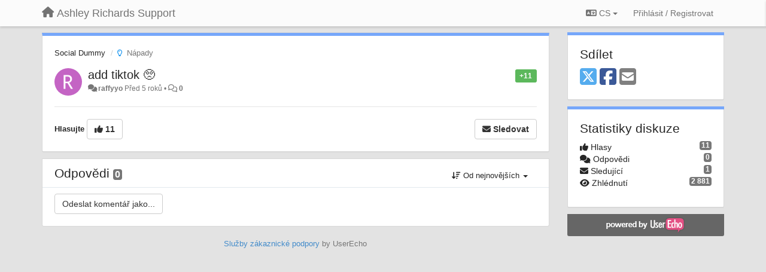

--- FILE ---
content_type: text/html; charset=utf-8
request_url: https://arsupport.userecho.com/communities/1/topics/2466-add-tiktok?lang=cs
body_size: 11525
content:
<!DOCTYPE html>
<html lang="cs" dir="ltr">
  <head>
    <meta charset="utf-8">
    <meta http-equiv="X-UA-Compatible" content="IE=edge">

    
    <meta name="viewport" content="width=device-width, initial-scale=1.0" />    

    <meta name="description" content="
  
">
    <meta name="author" content="">
    <meta name="apple-mobile-web-app-capable" content="yes">

    <title>
  add tiktok 🥺 / Social Dummy / Ashley Richards Support
</title>
    
  
  <meta name="title" content="add tiktok 🥺 / Social Dummy / Ashley Richards Support" />
  


    
    <link rel="canonical" href="https://arsupport.userecho.com/communities/1/topics/2466-add-tiktok"/>
    

    

    
    <link rel="apple-touch-icon" href="https://userecho.com/s/assets/img/new/ios-icon-152.png">
    

    


<script>
var initqueue = [];
var interface_mode = '';
var _uls_ls=(new Date()).getTime();
if (typeof __subfolder == 'undefined') var __subfolder='';

var _ue_globals=[];
_ue_globals['is_staff'] = false;
_ue_globals['lang_code'] = 'cs';
_ue_globals['lang_direction'] = 'ltr';
_ue_globals['datepicker_lang_code'] = 'cs';
_ue_globals['max_image_upload_size'] = 5242880;
_ue_globals['max_file_upload_size'] = 20971520;



_ue_globals['redactor_file_upload'] = false;

_ue_globals['redactor_ueactions'] = false;
_ue_globals['redactor_ue_ai'] = false;





function _checkYT(img){
	if(img.naturalHeight <= 90){
		var path = img.src;
		var altpath = path.replace('/maxresdefault.webp','/hqdefault.jpg').replace('/vi_webp/','/vi/');
		if (altpath != path){
			img.src = altpath;
		}
	}
}
</script>





    
    
    

    
    

    <link rel="stylesheet" href="/s/compress/css/output.3820a72a670e.css" type="text/css">

    

    <!-- HTML5 shim and Respond.js IE8 support of HTML5 elements and media queries -->
    <!--[if lt IE 9]>
      <script src="https://oss.maxcdn.com/libs/html5shiv/3.7.0/html5shiv.js"></script>
      <script src="https://oss.maxcdn.com/libs/respond.js/1.4.2/respond.min.js"></script>
    <![endif]-->

    



<style>

body {




}

/* Dashboard background color */


body {background-color: #E3E3E3;}

.module.module-topiclist .module-body {
  background-color: #E3E3E3;
}

/* Modules background color */
.panel {
background-color: #ffffff;
}

.ue_project_item {
background-color: #ffffff;
}

.module .module-body {
background-color: #ffffff;
}

.ue-content {
background-color: #ffffff;
}

.modal-content {
background-color: #ffffff;
}

.module-nav {
background-color: #ffffff;
}

.module-search .results-pane, .result-info {
background-color: #ffffff;
}

.module-topiclist .topic-item {
    background-color: #ffffff;
}

.module-topiclist .top-section {
    background-color: #ffffff;
    }

.module-topiclist .bottom-section {
    background-color: #ffffff;
    }

.navbar-nav .open .dropdown-menu {
    background-color: #ffffff;
}

.popover-title {
background-color: #f5f5f5;
}

.module-topiclist .tabbed ul.nav-pills, .module-topiclist .tabbed ul#tabs li.active a{
    background-color: #ffffff;
    color:#262626;
}


.dropdown-menu>li>a:hover, .btn-canned-response-dropdown .dropdown-menu>li>div.topic-item:hover {
 background-color: #ffffff;
}

/* Modules border color */

.panel-default {
border-color: #d8d8d8;
}

.ue-content table td {
border-color: #d8d8d8;
}

.ue-content table thead td {
    border-bottom: 3px solid #d8d8d8 !important;
}

.ue-content a.i_item_file:before{
    color: rgba(38,38,38,0.5) !important;
}

.module .module-body {
	border-color: #d8d8d8
}

.module {
    border-color: #d8d8d8
}

.form-control {
	border-color: #d8d8d8
}

.redactor-layer {
border-color: #d8d8d8
}

.admin-post-features {
border-bottom: 1px solid #d8d8d8;
}

.modal-header {
border-bottom: 1px solid #d8d8d8;
}

.modal-footer {
border-top: 1px solid #d8d8d8;
}

/*
.topic-solution {
border-color: #d8d8d8;
}
*/

/* Modules lighter color */



.bs-callout-info {
background-color: #f5f5f5;
}


.module-team h3 {
border-bottom: solid 1px #f5f5f5;
}

.comment-private {
background-color: #f5f5f5;
}

.comment-private .ue-content {
background-color: #f5f5f5;
}


.popover-content {
background-color: #ffffff;
}

.ue_project_item > div:first-child {
background-color: #f5f5f5;
}


.table-striped>tbody>tr:nth-child(odd)>td, .table-striped>tbody>tr:nth-child(odd)>th {
background-color: #f5f5f5;
}

.module .module-body .well {
background-color: #f5f5f5;
border-color:#d8d8d8;
}

.pagination>li>a, .pagination>li>span {
background-color: #f5f5f5;
border-color:#d8d8d8;
color:#262626;
}

.nav>li>a:hover, .nav>li>a:focus {
background-color: #f5f5f5;
}

.dropdown-menu {
background-color: #f5f5f5;
}

.dropdown-menu>li>a, .dropdown-menu>li>a:hover {
color:#262626;
}

.nav .open>a, .nav .open>a:hover, .nav .open>a:focus {
background-color: #f5f5f5;
}

.form-control {
background-color: #f5f5f5;
}

.form-control[disabled], .form-control[readonly], fieldset[disabled] .form-control{
background-color: #f5f5f5;
}

.editor-simulator {
  background: #f5f5f5;
  border: 1px solid #d8d8d8;
}

.redactor-layer {
    background-color: #f5f5f5;
}

/*
.redactor-box.redactor-styles-on {
  background-color: #ffffff;
}
*/
/*
body .redactor-box .ue-editor {
  background-color: #ffffff;
}*/
/*
.topic-solution {
background-color: #f5f5f5;
}
*/

/* Badge color */
.badge {
background-color: #
}

/* Font color */
.module-team .staff .username a {
    color:#262626;
}

.module-team .item-username a {
    color:#262626;
}

.ue_project_stats {
    color:#262626;
}


body, .module a,.widget .close  {
	color:#262626;
}

.user-mini-profile a {
    color:#262626;
}


.redactor-dropdown a {
    color: black;
}

.topic-header, .topic-item .topic-header a{
    color:#262626;
}


.form-control, .close {
    color:#262626;
}

.module-topiclist .topic-item:hover {
border-left: solid 4px rgba(38,38,38,0.5);
border-right: solid 4px rgba(38,38,38,0.5);
}


.comment-item:hover {
/*border-left: solid 4px rgba(38,38,38,0.5);
border-right: solid 4px rgba(38,38,38,0.5);
*/

background-color: rgba(245,245,245,0.8);
}

.frontend .navbar-fixed-top .dropdown-menu a {
    color:#262626;
}

/* Light font color */
.module-team .staff .title {
color: #7A7A7A;
}

.module-team .item-rating {
color: #7A7A7A;
}

/* Links color */
a {
color: #428bca;
}

.ue-content a {
color: #428bca;
}
.ue-content blockquote{
color:#262626;
}
.ue-content pre {
color:#262626;
background-color: #f5f5f5;
border-color: #d8d8d8;
word-break: keep-all;
}

.module-stats-topics h4 {
color: #428bca;
}

/* Navigation bar background color */
.frontend .navbar-fixed-top {
background-color: #fbfbfb;
}

.frontend .navbar-fixed-top .btn-default {
background-color: #fbfbfb;
}

.frontend .navbar {
border-color:#7F7F7F;
}

.frontend .navbar .nav>li>a:hover, .nav>li>a:focus {
background-color: #fbfbfb;
}

.frontend .navbar-fixed-top .nav .open>a,.frontend .navbar-fixed-top .nav .open>a:hover,.frontend .navbar-fixed-top .nav .open>a:focus {
background-color: #fbfbfb;
}

/* Navigation bar text color */
.frontend .navbar-fixed-top a, .frontend .navbar .nav > li > a {
color: #737373;
}

/* input group addons */
.input-group-addon {
background-color: #f5f5f5;
color: #262626;
border-color: #d8d8d8;
}

/*
.powered-by-ue-visibility .module-body {
background-color: #f5f5f5;
}
*/

.module-topiclist .topic-item.new-for-user,
.module-topiclist .topic-item.new-for-user .ue-content {
    background-color: #F2F5A9;
}




.module-categories ul > li.selected, .module-forums ul > li.selected, .module-user-profile-menu ul > li.selected{
background-color: rgba(245,245,245,0.8);
}














.powered-by-ue-visibility,
body .module.powered-by-ue-visibility,
body .module.powered-by-ue-visibility .module-body,
body .module.powered-by-ue-visibility .module-body a,
body .module.powered-by-ue-visibility .module-body a img{
    display: block !important;
    visibility: visible !important;
}
body .module.powered-by-ue-visibility .module-body a img{
    margin:auto;
}



</style>


    <link rel="shortcut icon" href="/s/images/favicon.ico" />



    
  </head>

<body class="frontend theme-default 
  dashboard layout-right-sidebar view-topic
" 
  data-forum-id='1'
>







    <div class="navbar navbar-fixed-top" role="navigation">
      <div class="container">

        


        <div class="navbar-header">
          <a class="navbar-brand" href="/"><i class="fas fa-home"></i><span class="hidden-sm placeholder"> Ashley Richards Support</span></a>
        </div>

        <div class="collapse2 navbar-collapse2">
          <ul class="nav navbar-nav hidden-xs">
            
              
              
              
              
              
            

            

            
          </ul>


        
        <button type="button" class="btn btn-default pull-right nav-button visible-xs offcanvas-toggle" data-toggle="offcanvas" aria-label="Menu"><i class="fas fa-bars"></i></button>
        
        
        <ul class="nav nav-right hidden-xs">
          



  
  <li class="dropdown light only-icon language-selector">
    <a class="dropdown-toggle btn btn-default" data-toggle="dropdown" href="#">
      <i class="fas fa-language hidden-xs"></i> CS <b class="caret"></b>
    </a>
    <ul class="dropdown-menu pull-right">
      
        <li dir="ltr" onclick="$(this).find('a').click();"><a href="/communities/1/topics/2466-add-tiktok?lang=en">English (EN)</a></li>
      
        <li dir="ltr" onclick="$(this).find('a').click();"><a href="/communities/1/topics/2466-add-tiktok?lang=ru">Русский (RU)</a></li>
      
        <li dir="ltr" onclick="$(this).find('a').click();"><a href="/communities/1/topics/2466-add-tiktok?lang=es">Español (ES)</a></li>
      
        <li dir="ltr" onclick="$(this).find('a').click();"><a href="/communities/1/topics/2466-add-tiktok?lang=fr">Français (FR)</a></li>
      
        <li dir="ltr" onclick="$(this).find('a').click();"><a href="/communities/1/topics/2466-add-tiktok?lang=de">Deutsch (DE)</a></li>
      
        <li dir="ltr" onclick="$(this).find('a').click();"><a href="/communities/1/topics/2466-add-tiktok?lang=nl">Nederlands (NL)</a></li>
      
        <li dir="ltr" onclick="$(this).find('a').click();"><a href="/communities/1/topics/2466-add-tiktok?lang=pt-br">Português (Brasil) (PT-BR)</a></li>
      
        <li dir="ltr" onclick="$(this).find('a').click();"><a href="/communities/1/topics/2466-add-tiktok?lang=uk">‪Українська‬ (UK)</a></li>
      
        <li dir="ltr" onclick="$(this).find('a').click();"><a href="/communities/1/topics/2466-add-tiktok?lang=cs">Čeština (CS)</a></li>
      
        <li dir="ltr" onclick="$(this).find('a').click();"><a href="/communities/1/topics/2466-add-tiktok?lang=da">Dansk (DA)</a></li>
      
        <li dir="ltr" onclick="$(this).find('a').click();"><a href="/communities/1/topics/2466-add-tiktok?lang=fi">Suomi (FI)</a></li>
      
        <li dir="ltr" onclick="$(this).find('a').click();"><a href="/communities/1/topics/2466-add-tiktok?lang=it">Italiano (IT)</a></li>
      
        <li dir="ltr" onclick="$(this).find('a').click();"><a href="/communities/1/topics/2466-add-tiktok?lang=pl">Polski (PL)</a></li>
      
        <li dir="ltr" onclick="$(this).find('a').click();"><a href="/communities/1/topics/2466-add-tiktok?lang=nb">Norsk (Bokmål) (NB)</a></li>
      
        <li style="text-align:right" onclick="$(this).find('a').click();"><a href="/communities/1/topics/2466-add-tiktok?lang=he">עברית  (HE)</a></li>
      
        <li dir="ltr" onclick="$(this).find('a').click();"><a href="/communities/1/topics/2466-add-tiktok?lang=ar">العربيّة  (AR)</a></li>
      
    </ul>
  </li>




  
    <li class="link-signin"><a href="#" class="btn btn-default" onclick="showSigninPanel();return false;" aria-label="Přihlásit / Registrovat"><span class="visible-xs visible-sm"><i style="padding-left: 3px;padding-right: 3px;" class="fas fa-sign-in-alt"></i></span><span class="hidden-xs hidden-sm">Přihlásit / Registrovat</span></a></li>
  




<script>
function extractFullDomain(url){
	var location_array = url.split('/');
	var domain = "";
	for (i = 0; i < 3; i++) { 
    	domain += location_array[i];
    	if (i < 2) {
    		domain += "/";
    	}
	}
	return domain;
}
function showSigninPanel(locResult){
	
		params='';if (locResult) params = '?local_result='+escape(locResult);
		
		ue_modal({'src':'/dialog/signin/'+params, 'max-width':'500px', callback: function () {ueTriggerEvent(window, 'uesigninpopuploaded');}});
	
}



</script>


         </ul>
         


        </div><!-- /.nav-collapse -->


      </div><!-- /.container -->
    </div><!-- /.navbar -->

<div class="navbar-offcanvas">
<button class="btn btn-default back-button" data-toggle="offcanvas" aria-label="Menu"><i class="fas fa-chevron-right"></i></button>

<ul class="nav user-menu">
  



  
  <li class="dropdown light only-icon language-selector">
    <a class="dropdown-toggle btn btn-default" data-toggle="dropdown" href="#">
      <i class="fas fa-language hidden-xs"></i> CS <b class="caret"></b>
    </a>
    <ul class="dropdown-menu pull-right">
      
        <li dir="ltr" onclick="$(this).find('a').click();"><a href="/communities/1/topics/2466-add-tiktok?lang=en">English (EN)</a></li>
      
        <li dir="ltr" onclick="$(this).find('a').click();"><a href="/communities/1/topics/2466-add-tiktok?lang=ru">Русский (RU)</a></li>
      
        <li dir="ltr" onclick="$(this).find('a').click();"><a href="/communities/1/topics/2466-add-tiktok?lang=es">Español (ES)</a></li>
      
        <li dir="ltr" onclick="$(this).find('a').click();"><a href="/communities/1/topics/2466-add-tiktok?lang=fr">Français (FR)</a></li>
      
        <li dir="ltr" onclick="$(this).find('a').click();"><a href="/communities/1/topics/2466-add-tiktok?lang=de">Deutsch (DE)</a></li>
      
        <li dir="ltr" onclick="$(this).find('a').click();"><a href="/communities/1/topics/2466-add-tiktok?lang=nl">Nederlands (NL)</a></li>
      
        <li dir="ltr" onclick="$(this).find('a').click();"><a href="/communities/1/topics/2466-add-tiktok?lang=pt-br">Português (Brasil) (PT-BR)</a></li>
      
        <li dir="ltr" onclick="$(this).find('a').click();"><a href="/communities/1/topics/2466-add-tiktok?lang=uk">‪Українська‬ (UK)</a></li>
      
        <li dir="ltr" onclick="$(this).find('a').click();"><a href="/communities/1/topics/2466-add-tiktok?lang=cs">Čeština (CS)</a></li>
      
        <li dir="ltr" onclick="$(this).find('a').click();"><a href="/communities/1/topics/2466-add-tiktok?lang=da">Dansk (DA)</a></li>
      
        <li dir="ltr" onclick="$(this).find('a').click();"><a href="/communities/1/topics/2466-add-tiktok?lang=fi">Suomi (FI)</a></li>
      
        <li dir="ltr" onclick="$(this).find('a').click();"><a href="/communities/1/topics/2466-add-tiktok?lang=it">Italiano (IT)</a></li>
      
        <li dir="ltr" onclick="$(this).find('a').click();"><a href="/communities/1/topics/2466-add-tiktok?lang=pl">Polski (PL)</a></li>
      
        <li dir="ltr" onclick="$(this).find('a').click();"><a href="/communities/1/topics/2466-add-tiktok?lang=nb">Norsk (Bokmål) (NB)</a></li>
      
        <li style="text-align:right" onclick="$(this).find('a').click();"><a href="/communities/1/topics/2466-add-tiktok?lang=he">עברית  (HE)</a></li>
      
        <li dir="ltr" onclick="$(this).find('a').click();"><a href="/communities/1/topics/2466-add-tiktok?lang=ar">العربيّة  (AR)</a></li>
      
    </ul>
  </li>




  
    <li class="link-signin"><a href="#" class="btn btn-default" onclick="showSigninPanel();return false;" aria-label="Přihlásit / Registrovat"><span class="visible-xs visible-sm"><i style="padding-left: 3px;padding-right: 3px;" class="fas fa-sign-in-alt"></i></span><span class="hidden-xs hidden-sm">Přihlásit / Registrovat</span></a></li>
  




<script>
function extractFullDomain(url){
	var location_array = url.split('/');
	var domain = "";
	for (i = 0; i < 3; i++) { 
    	domain += location_array[i];
    	if (i < 2) {
    		domain += "/";
    	}
	}
	return domain;
}
function showSigninPanel(locResult){
	
		params='';if (locResult) params = '?local_result='+escape(locResult);
		
		ue_modal({'src':'/dialog/signin/'+params, 'max-width':'500px', callback: function () {ueTriggerEvent(window, 'uesigninpopuploaded');}});
	
}



</script>


</ul>

</div>





<div id="wrap">

    <div class="container">
      

      
      <div id="content-wrapper" class="row row-offcanvas row-offcanvas-right">




        <!-- main -->
        <div class="main-content col-xs-12 col-sm-8 col-md-9">
          <div class="row">
            
  
    


   <div id="module_42" class="module module-topic" >
       	




<div class="topic-container">








<!-- Topic item -->
<div id="topic-2466" data-topic-mode="full" data-topic-id="2466" data-forum-id="1" class="topic-item topic-item-full">

<div class="module-body">



<ol class="breadcrumb" style="margin-bottom:0px;">

  <li><a href="/communities/1-social-dummy">Social Dummy</a></li>

  <li class="active"><span class="topic-type-image" title="Nápady">

<i class="fa-fw far fa-lightbulb" style="font-size:12px;color:#1494f0;"></i>

Nápady</span></li>
</ol>





<div class="topic-avatar">
<img class="avatar ajax-popover clickable" onclick="window.open('/users/1547-raffyyo/topics/')" style="height:46px;width:46px;background-color:#C464C4;" src="https://cdn.userecho.com/characters/114.png?1" data-popover-class="mini-profile" data-popover-object-id="1547" data-popover-url="/dialog/user/1547/mini-profile/" alt=""/>

</div>







<div class="topic-votes pull-right">
        <span  data-toggle="tooltip" title="11 hlasů"  class="label label-success">+11</span>
</div>








    
    
    <div class="topic-status topic-status-1">
        
        
        <span class="label label-sm" style="background-color:#999999"></span>
        
        
    </div>
    
    
    

    


    <ul class="topic-actions" data-topic-id="2466">
        
            
        
    </ul>
    

    

    


    
    
    <h1 class="topic-header"><a href='/communities/1/topics/2466-add-tiktok' target='_self'>add tiktok 🥺</a></h1>
    
    
    


    
    <div class="topic-details">
        <i class="fa-fw fas fa-comments icon-source" title="skrze Forum" data-html="true" rel="tooltip"></i><a class="ajax-popover" href="/users/1547-raffyyo/topics/" data-popover-class="mini-profile" data-popover-object-id="1547" data-popover-url="/dialog/user/1547/mini-profile/">raffyyo</a> <span class="date-created" data-toggle="tooltip" title="3. září 2020 20:44">Před 5 roků </span>


        
        •
        
            
        

        <span class="topic-comment-count">
            <i class="far fa-comments"></i> <a href='/communities/1/topics/2466-add-tiktok' target='_self'>0</a>
        </span>

        <span id="fb2466performer"></span>

        

        

    </div>
    


    


    
	<div class="topic-text ue-content"><div></div><div class="gradientback"></div></div>

	

	

    

    

	


	

	<!-- voting & follow -->
	
    


  <!-- voting & follow -->
  <div class="actions-bar">
  <div style="display:none"><input type="hidden" name="csrfmiddlewaretoken" value="9sD0WVbCQUahHoIKSPdxtg037DuGoP07IbfoJR2Uy3GpwAWaVUrWZ6qwVcskbgKq"></div>
  
    <span class="vote-text hidden-xs">Hlasujte</span>

    

      

        <button data-action="vote" data-toggle="tooltip" title="+1 pro tuto diskuzi" data-vote-value="1" data-loading-text="<i class='fas fa-sync fa-spin'></i>" class="btn btn-default"><i class="fas fa-thumbs-up"></i> <span>11</span></button>

      

    
    
    <button data-action="vote" data-toggle="tooltip" title="Odebrat můj hlas pro tuto diskuzi" data-loading-text="<i class='fas fa-sync fa-spin'></i>" class="btn btn-default" style="font-weight:normal;display:none" data-vote-value="0">Zpět</button>

    
  
  


  <button  class="btn btn-default pull-right btn-follow" data-toggle="tooltip" data-follow-text="Sledovat" data-following-text="Sledováno" title="Jakmile někde odpoví v této diskuzi, odešleme Vám email s podrobnostmi" data-loading-text="<i class='fas fa-sync fa-spin'></i>" data-object-type="topic" data-object-id="2466" data-action="follow"><i class="fas fa-envelope"></i> <span>Sledovat</span></button>

  </div>
    


    <!-- voting for kb -->
    
    

    
    

    
    

    
    

    </div>


    
    
    

    
    
    
    
    
    

</div>


</div>


   </div>





<!-- comments -->
	<div class="module module-comments">
        <div class="module-body">

    <ul class="nav nav-pills">
    <li>

	<div class="text-21">

    
        
        Odpovědi <span class="label label-default" style="padding: 0px 3px 1px 3px;" id="count">0</span>
        

        
    

    </div>

    </li>

    <li id="dropdown-sort" class="dropdown pull-right" data-toggle="tooltip" title="" data-original-title="Zvolte způsob řazení komentářů">
    <a role="button" id="sort-combo-link" direction="down" class="dropdown-toggle" data-toggle="dropdown">

    <i class="fas fa-sort-amount-down"></i>
    Od nejnovějších <b class="caret"></b></a>
    <ul class="dropdown-menu pull-right">
        <li data-action='reply-change-order' data-direction='down'><a href="#">Od nejnovějších</a></li>
        <li data-action='reply-change-order' data-direction='up'><a href="#">Od nejstarších</a></li>
    </ul>
    </li>

    </ul>


	



		

		<div class="comments-list" data-comments-order="down" data-topic-id="2466">
			
		</div>

		

		

		<!-- comment template -->
		<div id="comment-template" data-topic-id="2466" class="comment-item" style="display:none">

			
				
				<div><input data-action="signin-comment" type="submit" class="btn btn-default" value="Odeslat komentář jako..."/></div>
				
			
		</div>
		<!-- end comment template -->

		</div>
	</div>






<script>
_comment_edit_url_='/comments/edit/';
_comment_post_url_='/comments/post/';
_return_path_='/communities/1-social-dummy';
initqueue.push(function() {
	//console.log('init c');
	setupImageZoom($('.module-topic .ue-content img'));
	setupImageZoom($('.module-comments .ue-content img'));

	newComment();

	// Comment form activationif needed
	

	
	// check if url has hashtag - check if it's comment and exists. otherwise try to preload.
	var hashtag = window.location.hash;
	if (hashtag && hashtag.substring(1,9) == 'comment-' && $('.comments-list .comment-item#'+hashtag.substring(1)).length == 0 && $('.module-comments [data-action="show-more-comments"]').length > 0){
		// will change the link 'show more' to load all and navigate to specific comment if exists
		show_more_data = $('.module-comments [data-action="show-more-comments"]');
		show_more_data.attr('data-load-all','true');
		show_more_data.attr('data-navigate-to-comment',hashtag);
		show_more_data.click();
	}
	

    ueApplySubfolder2Captcha();
});

</script>


  


          
          


          </div>

          
          <div class="row powered-by-ue-visibility">
            <div class="col-xs-12" style="text-align:center;">
              <p class="text-muted" style="margin-top: 10px;"><a href="https://userecho.com?pcode=pwbue_label_arsupport&amp;utm_source=pblv5&amp;utm_medium=cportal&amp;utm_campaign=pbue" target="&lt;code&gt;_blank">Služby zákaznické podpory</a> by UserEcho</p>
            </div>
          </div>
          

        </div>
        <!-- /main -->



        <!-- right sidebar -->
        <div class="col-xs-8 col-sm-4 col-md-3 sidebar-offcanvas" id="sidebar" role="navigation">

          <div class="row">
            
  
    
      








    <div class="module module-share">
        <div class="module-body">
            <h3>Sdílet</h3>

            <div class="share-buttons">
                    
                    <a id="share-twitter" href="#" aria-label="X (Twitter)"><i class="fab fa-2x fa-square-x-twitter" style="color: #55acee;"></i></a>
                    <a id="share-facebook" href="#" aria-label="Facebook"><i class="fab fa-2x fa-square-facebook" style="color: #3B5998;"></i></a>
                    
                    <a id="share-email" href="#" aria-label="Email"><i class="fa fa-2x fa-square-envelope"></i></a>
            </div>

        </div>
    </div>




    <div class="module module-stats module-links">
        <div class="module-body">
        
            <h3>Statistiky diskuze</h3>
            <ul>
                <li>
                    <span class="badge pull-right">11</span>
                    <i class="fas fa-thumbs-up"></i> Hlasy
                </li>
                <li>
                    <span class="badge pull-right">0</span>
                    <i class="fas fa-comments"></i> Odpovědi
                </li>
                <li>
                    <span class="badge pull-right">1</span>
                    <i class="fas fa-envelope"></i> Sledující
                </li>
                <li>
                    <span class="badge pull-right">2 881</span>
                    <i class="fas fa-eye"></i> Zhlédnutí
                </li>
            </ul>
        
        </div>
    </div>


<script>
initqueue.push(function() {
    url=document.location;

    //email
    $('#share-email').on('click',function() {
        location.href="mailto:?subject=add tiktok 🥺&body="+url
    });


    //twitter
    $('#share-twitter').on('click',function() {
        twitter_share_url="https://x.com/share?text=add tiktok 🥺&url="+url;
        popupwindow(twitter_share_url, "X (Twitter) share",550,420);
    });

    //facebook
    $('#share-facebook').on('click',function() {
        facebook_share_url="https://www.facebook.com/share.php?u="+ url;
        popupwindow(facebook_share_url, "Facebook share",550,420);
    });

    



});
</script>


    
  


            
            
            <div class="module powered-by-ue-visibility">
              <div class="module-body" style="text-align:center;padding:5px;background-color: #666666;">
                <a href="https://userecho.com?pcode=pwbue_label_arsupport&amp;utm_source=pblv4&amp;utm_medium=cportal&amp;utm_campaign=pbue" target="_blank">
                  <img style="" alt="Powered by UserEcho" src="https://userecho.com/s/img/poweredby_ue.png">
                </a>
              </div>
            </div>
            
          </div>
        <!-- /sidebar -->
        </div><!--/span-->



    <div class="col-xs-12">
    <div class="row bottom-modules">

    
  
    
  


    </div>
    </div>


    </div><!--/row-->



    
    </div><!--/.container-->
    <div class="backdrop"></div>
    </div>




    <!-- Placeholder for modals -->
    <div id="popup_container" class="ue_modal"><div id="default_popup"></div></div>

    <!-- Bootstrap core JavaScript
    ================================================== -->
    <!-- Placed at the end of the document so the pages load faster -->
    <script src="/s/libs/jquery/3.6.0/jquery.min.js"></script>


<input type="hidden" name="csrfmiddlewaretoken" value="cywc0UaJOkWwh5izZSZlOHLnDkT28aXHLh8ANQ11wtsE6hwZ2XdKkxbQrTRGVBH0">
<script>
if (typeof __m_settings == 'undefined') var __m_settings=[];
</script>




<!-- JSI18N START -->
<script>
'use strict';
{
  const globals = this;
  const django = globals.django || (globals.django = {});

  
  django.pluralidx = function(n) {
    const v = (n==1) ? 0 : (n>=2 && n<=4) ? 1 : 2;
    if (typeof v === 'boolean') {
      return v ? 1 : 0;
    } else {
      return v;
    }
  };
  

  /* gettext library */

  django.catalog = django.catalog || {};
  
  const newcatalog = {
    "%(sel)s of %(cnt)s selected": [
      "Vybr\u00e1na je %(sel)s polo\u017eka z celkem %(cnt)s.",
      "Vybr\u00e1ny jsou %(sel)s polo\u017eky z celkem %(cnt)s.",
      "Vybran\u00fdch je %(sel)s polo\u017eek z celkem %(cnt)s."
    ],
    "%s selected option not visible": [
      "%s vybran\u00e1 volba nen\u00ed viditeln\u00e1",
      "%s vybran\u00e9 volby nejsou viditeln\u00e9",
      "%s vybran\u00e9 volby nejsou viditeln\u00e9"
    ],
    "6 a.m.": "6h r\u00e1no",
    "6 p.m.": "6h ve\u010der",
    "Accept if you want to remove these marks": "P\u0159ijmout, pokud chcete odstranit tyto zna\u010dky",
    "Alert": "Upozorn\u011bn\u00ed",
    "All": "V\u0161e",
    "April": "duben",
    "Are you sure you want to delete this object?": "Jste si jist, \u017ee chcete odstranit tento objekt?",
    "Are you sure you want to do this?": "Jste si jist\u00fd, \u017ee to chcete ud\u011blat?",
    "August": "srpen",
    "Available %s": "Dostupn\u00e9 polo\u017eky: %s",
    "Cancel": "Storno",
    "Choose": "Vybrat",
    "Choose a Date": "Vyberte datum",
    "Choose a Time": "Vyberte \u010das",
    "Choose a time": "Vyberte \u010das",
    "Choose all": "Vybrat v\u0161e",
    "Chosen %s": "Vybran\u00e9 polo\u017eky %s",
    "Click to choose all %s at once.": "Chcete-li najednou vybrat v\u0161echny polo\u017eky %s, klepn\u011bte sem.",
    "Click to remove all chosen %s at once.": "Chcete-li najednou odebrat v\u0161echny vybran\u00e9 polo\u017eky %s, klepn\u011bte sem.",
    "Close": "Zav\u0159\u00edt",
    "Confirm": "Potvrdit",
    "December": "prosinec",
    "Do you want to delete this tag from topic?": "Chcete smazat tento \u0161t\u00edtek z t\u00e9matu?",
    "Duplicate": "Duplicitn\u00ed polo\u017eka",
    "February": "\u00fanor",
    "Filter": "Filtr",
    "Friday": "P\u00e1tek",
    "Inappropriate": "Nevhodn\u00fd",
    "Information how to reset your password has been sent to your email.": "Informace, jak obnovit va\u0161e heslo byla odesl\u00e1na na v\u00e1\u0161 e-mail.",
    "Input your email": "Vlo\u017eit v\u00e1\u0161 email",
    "January": "leden",
    "July": "\u010dervenec",
    "June": "\u010derven",
    "Knowledge base": "Pr\u016fvodce \u0159e\u0161en\u00edm probl\u00e9m\u016f",
    "Loading": "Na\u010d\u00edt\u00e1n\u00ed",
    "March": "b\u0159ezen",
    "May": "kv\u011bten",
    "Midnight": "P\u016flnoc",
    "Monday": "Pond\u011bl\u00ed",
    "No": "Ne",
    "Noon": "Poledne",
    "Not selected": "Nevybr\u00e1no",
    "Note: You are %s hour ahead of server time.": [
      "Pozn\u00e1mka: V\u00e1\u0161 \u010das o %s hodinu p\u0159edstihuje \u010das na serveru.",
      "Pozn\u00e1mka: V\u00e1\u0161 \u010das o %s hodiny p\u0159edstihuje \u010das na serveru.",
      "Pozn\u00e1mka: V\u00e1\u0161 \u010das o %s hodiny p\u0159edstihuje \u010das na serveru."
    ],
    "Note: You are %s hour behind server time.": [
      "Pozn\u00e1mka: V\u00e1\u0161 \u010das se o %s hodinu zpo\u017e\u010fuje za \u010dasem na serveru.",
      "Pozn\u00e1mka: V\u00e1\u0161 \u010das se o %s hodiny zpo\u017e\u010fuje za \u010dasem na serveru.",
      "Pozn\u00e1mka: V\u00e1\u0161 \u010das se o %s hodiny zpo\u017e\u010fuje za \u010dasem na serveru."
    ],
    "November": "listopad",
    "Now": "Nyn\u00ed",
    "October": "\u0159\u00edjen",
    "Quote": "Citace",
    "Regular topics": "B\u011b\u017en\u00e1 t\u00e9mata",
    "Remove": "Odebrat",
    "Remove all": "Odebrat v\u0161e",
    "Saturday": "Sobota",
    "Save": "Ulo\u017eit",
    "Search": "Hled\u00e1n\u00ed",
    "September": "z\u00e1\u0159\u00ed",
    "Show more": "Zobrazit v\u00edce",
    "Spam": "Nevy\u017e\u00e1dan\u00e1 po\u0161ta",
    "Spoiler": "Skr\u00fdvac\u00ed blok",
    "Sunday": "Ned\u011ble",
    "The comment has been deleted": "Koment\u00e1\u0159 byl smaz\u00e1n",
    "This is the list of available %s. You may choose some by selecting them in the box below and then clicking the \"Choose\" arrow between the two boxes.": "Seznam dostupn\u00fdch polo\u017eek %s. Jednotliv\u011b je lze vybrat tak, \u017ee na n\u011b v r\u00e1me\u010dku klepnete a pak klepnete na \u0161ipku \"Vybrat\" mezi r\u00e1me\u010dky.",
    "This is the list of chosen %s. You may remove some by selecting them in the box below and then clicking the \"Remove\" arrow between the two boxes.": "Seznam vybran\u00fdch polo\u017eek %s. Jednotliv\u011b je lze odebrat tak, \u017ee na n\u011b v r\u00e1me\u010dku klepnete a pak klepnete na \u0161ipku \"Odebrat mezi r\u00e1me\u010dky.",
    "This object has been marked by users because you have selected users moderation": "Tento objekt byl ozna\u010den u\u017eivatelem, proto\u017ee m\u00e1te zvolen\u00e9 u\u017eivatelsk\u00e9 moderov\u00e1n\u00ed",
    "Thursday": "\u010ctvrtek",
    "Tickets": "Dotazy",
    "Today": "Dnes",
    "Tomorrow": "Z\u00edtra",
    "Topic marked as draft": "T\u00e9mata ozna\u010den\u00e1 jako koncept",
    "Topic published": "T\u00e9ma publikov\u00e1no",
    "Tuesday": "\u00dater\u00fd",
    "Type into this box to filter down the list of available %s.": "Chcete-li filtrovat ze seznamu dostupn\u00fdch polo\u017eek %s, za\u010dn\u011bte ps\u00e1t do tohoto pole.",
    "Type into this box to filter down the list of selected %s.": "Zad\u00e1n\u00edm do tohoto pole vyfiltrujete seznam vybran\u00fdch %s.",
    "User has been invited": "U\u017eivatel byl pozv\u00e1n",
    "We've sent confirmation letter. Check your email.": "Odeslali jsme email k potvrzen\u00ed. Pros\u00edm zkontrolujte sv\u016fj mailbox.",
    "Wednesday": "St\u0159eda",
    "Would you like to reset password for your account?": "Chcete resetovat heslo k va\u0161emu \u00fa\u010dtu?",
    "Yes": "Ano",
    "Yesterday": "V\u010dera",
    "You have selected an action, and you haven\u2019t made any changes on individual fields. You\u2019re probably looking for the Go button rather than the Save button.": "Byla vybr\u00e1na operace, ale dosud nedo\u0161lo k ulo\u017een\u00ed zm\u011bn jednotliv\u00fdch pol\u00ed. Patrn\u011b vyu\u017eijete tla\u010d\u00edtko Prov\u00e9st sp\u00ed\u0161e ne\u017e tla\u010d\u00edtko Ulo\u017eit.",
    "You have selected an action, but you haven\u2019t saved your changes to individual fields yet. Please click OK to save. You\u2019ll need to re-run the action.": "Byla vybr\u00e1na operace, ale dosud nedo\u0161lo k ulo\u017een\u00ed zm\u011bn jednotliv\u00fdch pol\u00ed. Ulo\u017e\u00edte klepnut\u00edm na tla\u010d\u00edtko OK. Pak bude t\u0159eba operaci spustit znovu.",
    "You have unsaved changes on individual editable fields. If you run an action, your unsaved changes will be lost.": "V jednotliv\u00fdch pol\u00edch jsou neulo\u017een\u00e9 zm\u011bny, kter\u00e9 budou ztraceny, pokud operaci provedete.",
    "abbrev. day Friday\u0004Fri": "P\u00e1t",
    "abbrev. day Monday\u0004Mon": "Pon",
    "abbrev. day Saturday\u0004Sat": "Sob",
    "abbrev. day Sunday\u0004Sun": "Ned",
    "abbrev. day Thursday\u0004Thur": "\u010ctv",
    "abbrev. day Tuesday\u0004Tue": "\u00date",
    "abbrev. day Wednesday\u0004Wed": "St\u0159",
    "abbrev. month April\u0004Apr": "Dub",
    "abbrev. month August\u0004Aug": "Srp",
    "abbrev. month December\u0004Dec": "Pro",
    "abbrev. month February\u0004Feb": "\u00dano",
    "abbrev. month January\u0004Jan": "Led",
    "abbrev. month July\u0004Jul": "\u010cvc",
    "abbrev. month June\u0004Jun": "\u010cvn",
    "abbrev. month March\u0004Mar": "B\u0159e",
    "abbrev. month May\u0004May": "Kv\u011b",
    "abbrev. month November\u0004Nov": "Lis",
    "abbrev. month October\u0004Oct": "\u0158\u00edj",
    "abbrev. month September\u0004Sep": "Z\u00e1\u0159",
    "close all": "zav\u0159\u00edt v\u0161e",
    "one letter Friday\u0004F": "P",
    "one letter Monday\u0004M": "P",
    "one letter Saturday\u0004S": "S",
    "one letter Sunday\u0004S": "N",
    "one letter Thursday\u0004T": "\u010c",
    "one letter Tuesday\u0004T": "\u00da",
    "one letter Wednesday\u0004W": "S",
    "topic forum changed": "zm\u011bn\u011bno t\u00e9ma f\u00f3ra"
  };
  for (const key in newcatalog) {
    django.catalog[key] = newcatalog[key];
  }
  

  if (!django.jsi18n_initialized) {
    django.gettext = function(msgid) {
      const value = django.catalog[msgid];
      if (typeof value === 'undefined') {
        return msgid;
      } else {
        return (typeof value === 'string') ? value : value[0];
      }
    };

    django.ngettext = function(singular, plural, count) {
      const value = django.catalog[singular];
      if (typeof value === 'undefined') {
        return (count == 1) ? singular : plural;
      } else {
        return value.constructor === Array ? value[django.pluralidx(count)] : value;
      }
    };

    django.gettext_noop = function(msgid) { return msgid; };

    django.pgettext = function(context, msgid) {
      let value = django.gettext(context + '\x04' + msgid);
      if (value.includes('\x04')) {
        value = msgid;
      }
      return value;
    };

    django.npgettext = function(context, singular, plural, count) {
      let value = django.ngettext(context + '\x04' + singular, context + '\x04' + plural, count);
      if (value.includes('\x04')) {
        value = django.ngettext(singular, plural, count);
      }
      return value;
    };

    django.interpolate = function(fmt, obj, named) {
      if (named) {
        return fmt.replace(/%\(\w+\)s/g, function(match){return String(obj[match.slice(2,-2)])});
      } else {
        return fmt.replace(/%s/g, function(match){return String(obj.shift())});
      }
    };


    /* formatting library */

    django.formats = {
    "DATETIME_FORMAT": "j. E Y G:i",
    "DATETIME_INPUT_FORMATS": [
      "%d.%m.%Y %H:%M:%S",
      "%d.%m.%Y %H:%M:%S.%f",
      "%d.%m.%Y %H.%M",
      "%d.%m.%Y %H:%M",
      "%d. %m. %Y %H:%M:%S",
      "%d. %m. %Y %H:%M:%S.%f",
      "%d. %m. %Y %H.%M",
      "%d. %m. %Y %H:%M",
      "%Y-%m-%d %H.%M",
      "%Y-%m-%d %H:%M:%S",
      "%Y-%m-%d %H:%M:%S.%f",
      "%Y-%m-%d %H:%M",
      "%Y-%m-%d"
    ],
    "DATE_FORMAT": "j. E Y",
    "DATE_INPUT_FORMATS": [
      "%d.%m.%Y",
      "%d.%m.%y",
      "%d. %m. %Y",
      "%d. %m. %y",
      "%Y-%m-%d"
    ],
    "DECIMAL_SEPARATOR": ",",
    "FIRST_DAY_OF_WEEK": 1,
    "MONTH_DAY_FORMAT": "j. F",
    "NUMBER_GROUPING": 3,
    "SHORT_DATETIME_FORMAT": "d.m.Y G:i",
    "SHORT_DATE_FORMAT": "d.m.Y",
    "THOUSAND_SEPARATOR": "\u00a0",
    "TIME_FORMAT": "G:i",
    "TIME_INPUT_FORMATS": [
      "%H:%M:%S",
      "%H.%M",
      "%H:%M",
      "%H:%M:%S.%f"
    ],
    "YEAR_MONTH_FORMAT": "F Y"
  };

    django.get_format = function(format_type) {
      const value = django.formats[format_type];
      if (typeof value === 'undefined') {
        return format_type;
      } else {
        return value;
      }
    };

    /* add to global namespace */
    globals.pluralidx = django.pluralidx;
    globals.gettext = django.gettext;
    globals.ngettext = django.ngettext;
    globals.gettext_noop = django.gettext_noop;
    globals.pgettext = django.pgettext;
    globals.npgettext = django.npgettext;
    globals.interpolate = django.interpolate;
    globals.get_format = django.get_format;

    django.jsi18n_initialized = true;
  }
};

</script>
<!-- JSI18N END -->

<script src="/s/compress/js/output.cb9476c632a0.js"></script>


  
    <script src="/s/libs/bootstrap-datepicker/1.7.0/locales/bootstrap-datepicker.cs.min.js"></script>
  



<script>
$(document).ready(function() {
    


    
});


</script>



  <!-- [if lte IE 7]><script src="/s/assets2.0/js/json3.min.js"></script><![endif] -->
  <script>



console.log('False')
</script>

  


    

    <script>

    //Mobile IE fix
    if (navigator.userAgent.match(/IEMobile\/10\.0/) || navigator.userAgent.match(/WPDesktop/)) {
    var msViewportStyle = document.createElement("style");
    msViewportStyle.appendChild(
        document.createTextNode(
            "@-ms-viewport{width:auto!important}"
        )
    );
    document.getElementsByTagName("head")[0].
        appendChild(msViewportStyle);
    }
    //End mobile IE fix

    //Perform init
    $(document).ready(function() {
        //Run global init queue
        while (initqueue.length > 0) {(initqueue.shift())();}
    });

    function search() {
      $('.backdrop').fadeIn('fast');
      $('.results-pane').slideDown();

    }



    // navigate by pages and searches in history (back button in the browser)
    $(document).ready(function(){
        if ("onhashchange" in window) {
          $( window ).on( "hashchange", function( event ) {
            ueNavigateByHash();
          }).trigger('hashchange');
        };
    })

    $(document).ready(function(){
      $("span[data-rel]").tooltip({container: 'body'});
      $("a[data-rel]").tooltip({container: 'body'});
      $(".actions-bar button").tooltip({container: 'body'});
      $("[data-toggle=tooltip]").tooltip({container: 'body'});
      $("[rel=tooltip]").tooltip({container: 'body'});
    })

    </script>

    <script>

    Sentry.init({ dsn: 'https://d6e663a43b37aa5393452888c008fea9@sentry.userecho.com/7' });

    Sentry.configureScope(function(scope){
      scope.setUser({"id": "None","username": ""});
      scope.setExtra("project_id", "21033");
    });

    function iniFrame() {
      if ( window.location !== window.parent.location )
      {
          var data = {'window':window.location, 'parent': window.parent.location};
          console.log(data)
          if(!window.location.href.includes("widget")) {
            Sentry.captureMessage("Iframe detected: " + JSON.stringify(data));
          }

      }
      else {

      }
  }
  iniFrame();
  </script>



    

  <!-- USERECHO GA4 Google tag (gtag.js) -->
  
  
  <script async src="https://www.googletagmanager.com/gtag/js?id=G-KV4LQFT7ZN&l=dataLayerUE"></script>
  <script>
    window.dataLayerUE = window.dataLayerUE || []
    function ue_gtag_ga4() {
      dataLayerUE.push(arguments)
    }
    ue_gtag_ga4('js', new Date())
    ue_gtag_ga4('config', 'G-KV4LQFT7ZN', {
      ue_server_name: 'eu2',
      ue_project_id: '21033'
    })
  </script>

  <script>
    function uegtagSend(action, params) {
      ue_gtag_ga4('send', action, params)
    }
    function trackEvent(category, action, label) {
      uegtagSend('event', { eventCategory: category, eventAction: action, eventLabel: label })
    }
    function gaTrackSearch(forum_id, search_path, search_text) {
      if (!search_text) return
      uegtagSend('search', search_text.toLowerCase())
    }
    function gaTrackSearchV3(search_text) {
      // uses for ue v3
      if (!search_text) return
      uegtagSend('search', search_text.toLowerCase())
    }
  </script>


    

  </body>
</html>
